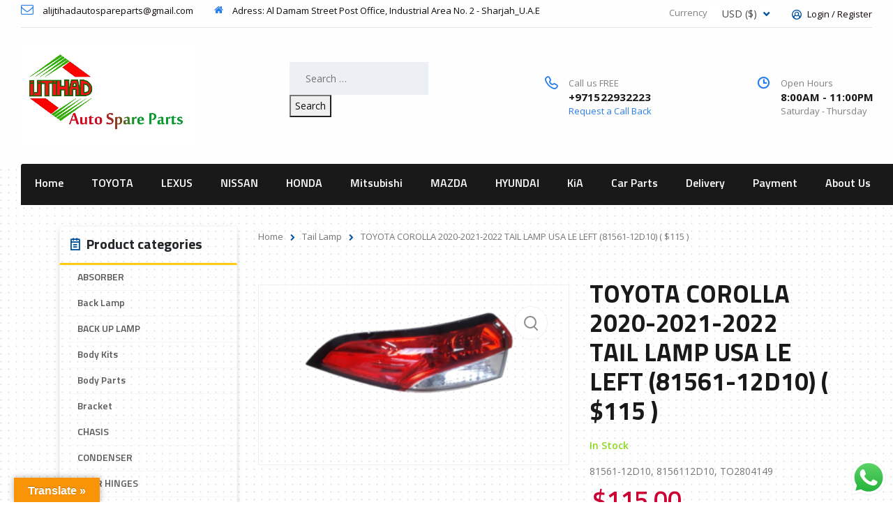

--- FILE ---
content_type: text/css
request_url: https://ijtihadparts.com/wp-content/themes/motors/assets/css/unit-test-styles.css?ver=4.6.5
body_size: 62
content:
.post-grid-single-unit:not(.sticky-wrap) .content .title-relative a .title {
    position: relative;
    top: 10px;
    transform: none;
}

.post-grid-single-unit .image a img {
    width: 100%;
    margin: 0 auto;
}

figure.wp-caption {
    display: table;
    clear: both;
}

p {
    margin-bottom: 30px;
}

table tr th, table tbody tr td {
    border: 1px solid #d5d9e0;
    padding: 5px 10px;
}

.comment .comment-info-wrapper .comment-text {
    font-style: normal;
}

.page #main .container {
    padding-top: 30px;
}

.page-links:before, .page-links:after {
    display: table;
    content: " ";
    clear: both;
}

#wrapper .col-md-3 aside ul {
    padding-left: 10px;
}

#wrapper .col-md-3 aside ul:first-child {
    padding-left: 0;
}

#wrapper .col-md-3 aside .calendar_wrap table tfoot td:last-child {
    text-align: right;
}

#footer aside {
    margin-bottom: 30px;
}

#footer aside ul {
    padding-left: 15px;
}

#footer aside .wp-caption-text {
    color: #333333;
}

#footer aside .calendar_wrap table tfoot td:last-child {
    text-align: right;
}
